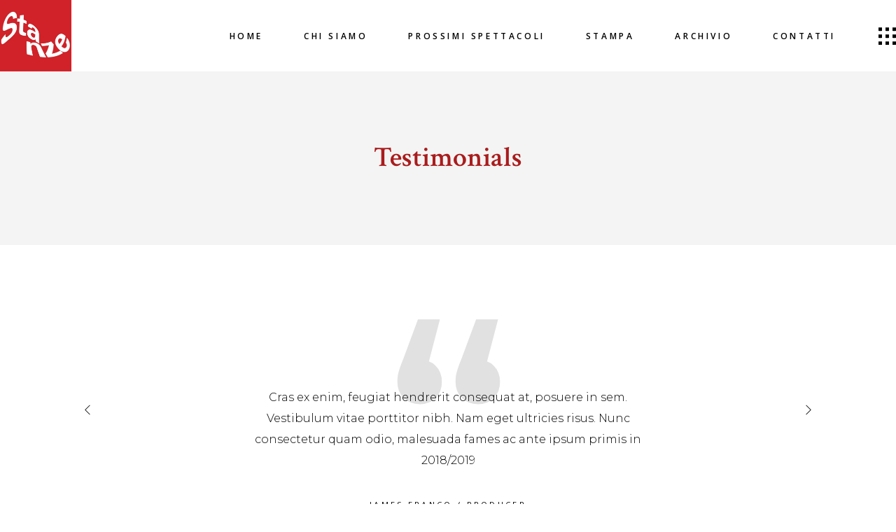

--- FILE ---
content_type: text/html; charset=UTF-8
request_url: https://lestanze.eu/elements/testimonials/
body_size: 16440
content:
<!DOCTYPE html>
<html lang="it-IT">
<head>
	
		<meta charset="UTF-8"/>
		<link rel="profile" href="https://gmpg.org/xfn/11"/>
		
				<meta name="viewport" content="width=device-width,initial-scale=1,user-scalable=yes">
		<title>Testimonials &#8211; STANZE</title>
<meta name='robots' content='max-image-preview:large' />
<link rel='dns-prefetch' href='//fonts.googleapis.com' />
<link rel="alternate" type="application/rss+xml" title="STANZE &raquo; Feed" href="https://lestanze.eu/feed/" />
<link rel="alternate" type="application/rss+xml" title="STANZE &raquo; Feed dei commenti" href="https://lestanze.eu/comments/feed/" />
<link rel="alternate" title="oEmbed (JSON)" type="application/json+oembed" href="https://lestanze.eu/wp-json/oembed/1.0/embed?url=https%3A%2F%2Flestanze.eu%2Felements%2Ftestimonials%2F" />
<link rel="alternate" title="oEmbed (XML)" type="text/xml+oembed" href="https://lestanze.eu/wp-json/oembed/1.0/embed?url=https%3A%2F%2Flestanze.eu%2Felements%2Ftestimonials%2F&#038;format=xml" />
<style id='wp-img-auto-sizes-contain-inline-css' type='text/css'>
img:is([sizes=auto i],[sizes^="auto," i]){contain-intrinsic-size:3000px 1500px}
/*# sourceURL=wp-img-auto-sizes-contain-inline-css */
</style>
<style id='wp-emoji-styles-inline-css' type='text/css'>

	img.wp-smiley, img.emoji {
		display: inline !important;
		border: none !important;
		box-shadow: none !important;
		height: 1em !important;
		width: 1em !important;
		margin: 0 0.07em !important;
		vertical-align: -0.1em !important;
		background: none !important;
		padding: 0 !important;
	}
/*# sourceURL=wp-emoji-styles-inline-css */
</style>
<style id='wp-block-library-inline-css' type='text/css'>
:root{--wp-block-synced-color:#7a00df;--wp-block-synced-color--rgb:122,0,223;--wp-bound-block-color:var(--wp-block-synced-color);--wp-editor-canvas-background:#ddd;--wp-admin-theme-color:#007cba;--wp-admin-theme-color--rgb:0,124,186;--wp-admin-theme-color-darker-10:#006ba1;--wp-admin-theme-color-darker-10--rgb:0,107,160.5;--wp-admin-theme-color-darker-20:#005a87;--wp-admin-theme-color-darker-20--rgb:0,90,135;--wp-admin-border-width-focus:2px}@media (min-resolution:192dpi){:root{--wp-admin-border-width-focus:1.5px}}.wp-element-button{cursor:pointer}:root .has-very-light-gray-background-color{background-color:#eee}:root .has-very-dark-gray-background-color{background-color:#313131}:root .has-very-light-gray-color{color:#eee}:root .has-very-dark-gray-color{color:#313131}:root .has-vivid-green-cyan-to-vivid-cyan-blue-gradient-background{background:linear-gradient(135deg,#00d084,#0693e3)}:root .has-purple-crush-gradient-background{background:linear-gradient(135deg,#34e2e4,#4721fb 50%,#ab1dfe)}:root .has-hazy-dawn-gradient-background{background:linear-gradient(135deg,#faaca8,#dad0ec)}:root .has-subdued-olive-gradient-background{background:linear-gradient(135deg,#fafae1,#67a671)}:root .has-atomic-cream-gradient-background{background:linear-gradient(135deg,#fdd79a,#004a59)}:root .has-nightshade-gradient-background{background:linear-gradient(135deg,#330968,#31cdcf)}:root .has-midnight-gradient-background{background:linear-gradient(135deg,#020381,#2874fc)}:root{--wp--preset--font-size--normal:16px;--wp--preset--font-size--huge:42px}.has-regular-font-size{font-size:1em}.has-larger-font-size{font-size:2.625em}.has-normal-font-size{font-size:var(--wp--preset--font-size--normal)}.has-huge-font-size{font-size:var(--wp--preset--font-size--huge)}.has-text-align-center{text-align:center}.has-text-align-left{text-align:left}.has-text-align-right{text-align:right}.has-fit-text{white-space:nowrap!important}#end-resizable-editor-section{display:none}.aligncenter{clear:both}.items-justified-left{justify-content:flex-start}.items-justified-center{justify-content:center}.items-justified-right{justify-content:flex-end}.items-justified-space-between{justify-content:space-between}.screen-reader-text{border:0;clip-path:inset(50%);height:1px;margin:-1px;overflow:hidden;padding:0;position:absolute;width:1px;word-wrap:normal!important}.screen-reader-text:focus{background-color:#ddd;clip-path:none;color:#444;display:block;font-size:1em;height:auto;left:5px;line-height:normal;padding:15px 23px 14px;text-decoration:none;top:5px;width:auto;z-index:100000}html :where(.has-border-color){border-style:solid}html :where([style*=border-top-color]){border-top-style:solid}html :where([style*=border-right-color]){border-right-style:solid}html :where([style*=border-bottom-color]){border-bottom-style:solid}html :where([style*=border-left-color]){border-left-style:solid}html :where([style*=border-width]){border-style:solid}html :where([style*=border-top-width]){border-top-style:solid}html :where([style*=border-right-width]){border-right-style:solid}html :where([style*=border-bottom-width]){border-bottom-style:solid}html :where([style*=border-left-width]){border-left-style:solid}html :where(img[class*=wp-image-]){height:auto;max-width:100%}:where(figure){margin:0 0 1em}html :where(.is-position-sticky){--wp-admin--admin-bar--position-offset:var(--wp-admin--admin-bar--height,0px)}@media screen and (max-width:600px){html :where(.is-position-sticky){--wp-admin--admin-bar--position-offset:0px}}

/*# sourceURL=wp-block-library-inline-css */
</style><style id='global-styles-inline-css' type='text/css'>
:root{--wp--preset--aspect-ratio--square: 1;--wp--preset--aspect-ratio--4-3: 4/3;--wp--preset--aspect-ratio--3-4: 3/4;--wp--preset--aspect-ratio--3-2: 3/2;--wp--preset--aspect-ratio--2-3: 2/3;--wp--preset--aspect-ratio--16-9: 16/9;--wp--preset--aspect-ratio--9-16: 9/16;--wp--preset--color--black: #000000;--wp--preset--color--cyan-bluish-gray: #abb8c3;--wp--preset--color--white: #ffffff;--wp--preset--color--pale-pink: #f78da7;--wp--preset--color--vivid-red: #cf2e2e;--wp--preset--color--luminous-vivid-orange: #ff6900;--wp--preset--color--luminous-vivid-amber: #fcb900;--wp--preset--color--light-green-cyan: #7bdcb5;--wp--preset--color--vivid-green-cyan: #00d084;--wp--preset--color--pale-cyan-blue: #8ed1fc;--wp--preset--color--vivid-cyan-blue: #0693e3;--wp--preset--color--vivid-purple: #9b51e0;--wp--preset--gradient--vivid-cyan-blue-to-vivid-purple: linear-gradient(135deg,rgb(6,147,227) 0%,rgb(155,81,224) 100%);--wp--preset--gradient--light-green-cyan-to-vivid-green-cyan: linear-gradient(135deg,rgb(122,220,180) 0%,rgb(0,208,130) 100%);--wp--preset--gradient--luminous-vivid-amber-to-luminous-vivid-orange: linear-gradient(135deg,rgb(252,185,0) 0%,rgb(255,105,0) 100%);--wp--preset--gradient--luminous-vivid-orange-to-vivid-red: linear-gradient(135deg,rgb(255,105,0) 0%,rgb(207,46,46) 100%);--wp--preset--gradient--very-light-gray-to-cyan-bluish-gray: linear-gradient(135deg,rgb(238,238,238) 0%,rgb(169,184,195) 100%);--wp--preset--gradient--cool-to-warm-spectrum: linear-gradient(135deg,rgb(74,234,220) 0%,rgb(151,120,209) 20%,rgb(207,42,186) 40%,rgb(238,44,130) 60%,rgb(251,105,98) 80%,rgb(254,248,76) 100%);--wp--preset--gradient--blush-light-purple: linear-gradient(135deg,rgb(255,206,236) 0%,rgb(152,150,240) 100%);--wp--preset--gradient--blush-bordeaux: linear-gradient(135deg,rgb(254,205,165) 0%,rgb(254,45,45) 50%,rgb(107,0,62) 100%);--wp--preset--gradient--luminous-dusk: linear-gradient(135deg,rgb(255,203,112) 0%,rgb(199,81,192) 50%,rgb(65,88,208) 100%);--wp--preset--gradient--pale-ocean: linear-gradient(135deg,rgb(255,245,203) 0%,rgb(182,227,212) 50%,rgb(51,167,181) 100%);--wp--preset--gradient--electric-grass: linear-gradient(135deg,rgb(202,248,128) 0%,rgb(113,206,126) 100%);--wp--preset--gradient--midnight: linear-gradient(135deg,rgb(2,3,129) 0%,rgb(40,116,252) 100%);--wp--preset--font-size--small: 13px;--wp--preset--font-size--medium: 20px;--wp--preset--font-size--large: 36px;--wp--preset--font-size--x-large: 42px;--wp--preset--spacing--20: 0.44rem;--wp--preset--spacing--30: 0.67rem;--wp--preset--spacing--40: 1rem;--wp--preset--spacing--50: 1.5rem;--wp--preset--spacing--60: 2.25rem;--wp--preset--spacing--70: 3.38rem;--wp--preset--spacing--80: 5.06rem;--wp--preset--shadow--natural: 6px 6px 9px rgba(0, 0, 0, 0.2);--wp--preset--shadow--deep: 12px 12px 50px rgba(0, 0, 0, 0.4);--wp--preset--shadow--sharp: 6px 6px 0px rgba(0, 0, 0, 0.2);--wp--preset--shadow--outlined: 6px 6px 0px -3px rgb(255, 255, 255), 6px 6px rgb(0, 0, 0);--wp--preset--shadow--crisp: 6px 6px 0px rgb(0, 0, 0);}:where(.is-layout-flex){gap: 0.5em;}:where(.is-layout-grid){gap: 0.5em;}body .is-layout-flex{display: flex;}.is-layout-flex{flex-wrap: wrap;align-items: center;}.is-layout-flex > :is(*, div){margin: 0;}body .is-layout-grid{display: grid;}.is-layout-grid > :is(*, div){margin: 0;}:where(.wp-block-columns.is-layout-flex){gap: 2em;}:where(.wp-block-columns.is-layout-grid){gap: 2em;}:where(.wp-block-post-template.is-layout-flex){gap: 1.25em;}:where(.wp-block-post-template.is-layout-grid){gap: 1.25em;}.has-black-color{color: var(--wp--preset--color--black) !important;}.has-cyan-bluish-gray-color{color: var(--wp--preset--color--cyan-bluish-gray) !important;}.has-white-color{color: var(--wp--preset--color--white) !important;}.has-pale-pink-color{color: var(--wp--preset--color--pale-pink) !important;}.has-vivid-red-color{color: var(--wp--preset--color--vivid-red) !important;}.has-luminous-vivid-orange-color{color: var(--wp--preset--color--luminous-vivid-orange) !important;}.has-luminous-vivid-amber-color{color: var(--wp--preset--color--luminous-vivid-amber) !important;}.has-light-green-cyan-color{color: var(--wp--preset--color--light-green-cyan) !important;}.has-vivid-green-cyan-color{color: var(--wp--preset--color--vivid-green-cyan) !important;}.has-pale-cyan-blue-color{color: var(--wp--preset--color--pale-cyan-blue) !important;}.has-vivid-cyan-blue-color{color: var(--wp--preset--color--vivid-cyan-blue) !important;}.has-vivid-purple-color{color: var(--wp--preset--color--vivid-purple) !important;}.has-black-background-color{background-color: var(--wp--preset--color--black) !important;}.has-cyan-bluish-gray-background-color{background-color: var(--wp--preset--color--cyan-bluish-gray) !important;}.has-white-background-color{background-color: var(--wp--preset--color--white) !important;}.has-pale-pink-background-color{background-color: var(--wp--preset--color--pale-pink) !important;}.has-vivid-red-background-color{background-color: var(--wp--preset--color--vivid-red) !important;}.has-luminous-vivid-orange-background-color{background-color: var(--wp--preset--color--luminous-vivid-orange) !important;}.has-luminous-vivid-amber-background-color{background-color: var(--wp--preset--color--luminous-vivid-amber) !important;}.has-light-green-cyan-background-color{background-color: var(--wp--preset--color--light-green-cyan) !important;}.has-vivid-green-cyan-background-color{background-color: var(--wp--preset--color--vivid-green-cyan) !important;}.has-pale-cyan-blue-background-color{background-color: var(--wp--preset--color--pale-cyan-blue) !important;}.has-vivid-cyan-blue-background-color{background-color: var(--wp--preset--color--vivid-cyan-blue) !important;}.has-vivid-purple-background-color{background-color: var(--wp--preset--color--vivid-purple) !important;}.has-black-border-color{border-color: var(--wp--preset--color--black) !important;}.has-cyan-bluish-gray-border-color{border-color: var(--wp--preset--color--cyan-bluish-gray) !important;}.has-white-border-color{border-color: var(--wp--preset--color--white) !important;}.has-pale-pink-border-color{border-color: var(--wp--preset--color--pale-pink) !important;}.has-vivid-red-border-color{border-color: var(--wp--preset--color--vivid-red) !important;}.has-luminous-vivid-orange-border-color{border-color: var(--wp--preset--color--luminous-vivid-orange) !important;}.has-luminous-vivid-amber-border-color{border-color: var(--wp--preset--color--luminous-vivid-amber) !important;}.has-light-green-cyan-border-color{border-color: var(--wp--preset--color--light-green-cyan) !important;}.has-vivid-green-cyan-border-color{border-color: var(--wp--preset--color--vivid-green-cyan) !important;}.has-pale-cyan-blue-border-color{border-color: var(--wp--preset--color--pale-cyan-blue) !important;}.has-vivid-cyan-blue-border-color{border-color: var(--wp--preset--color--vivid-cyan-blue) !important;}.has-vivid-purple-border-color{border-color: var(--wp--preset--color--vivid-purple) !important;}.has-vivid-cyan-blue-to-vivid-purple-gradient-background{background: var(--wp--preset--gradient--vivid-cyan-blue-to-vivid-purple) !important;}.has-light-green-cyan-to-vivid-green-cyan-gradient-background{background: var(--wp--preset--gradient--light-green-cyan-to-vivid-green-cyan) !important;}.has-luminous-vivid-amber-to-luminous-vivid-orange-gradient-background{background: var(--wp--preset--gradient--luminous-vivid-amber-to-luminous-vivid-orange) !important;}.has-luminous-vivid-orange-to-vivid-red-gradient-background{background: var(--wp--preset--gradient--luminous-vivid-orange-to-vivid-red) !important;}.has-very-light-gray-to-cyan-bluish-gray-gradient-background{background: var(--wp--preset--gradient--very-light-gray-to-cyan-bluish-gray) !important;}.has-cool-to-warm-spectrum-gradient-background{background: var(--wp--preset--gradient--cool-to-warm-spectrum) !important;}.has-blush-light-purple-gradient-background{background: var(--wp--preset--gradient--blush-light-purple) !important;}.has-blush-bordeaux-gradient-background{background: var(--wp--preset--gradient--blush-bordeaux) !important;}.has-luminous-dusk-gradient-background{background: var(--wp--preset--gradient--luminous-dusk) !important;}.has-pale-ocean-gradient-background{background: var(--wp--preset--gradient--pale-ocean) !important;}.has-electric-grass-gradient-background{background: var(--wp--preset--gradient--electric-grass) !important;}.has-midnight-gradient-background{background: var(--wp--preset--gradient--midnight) !important;}.has-small-font-size{font-size: var(--wp--preset--font-size--small) !important;}.has-medium-font-size{font-size: var(--wp--preset--font-size--medium) !important;}.has-large-font-size{font-size: var(--wp--preset--font-size--large) !important;}.has-x-large-font-size{font-size: var(--wp--preset--font-size--x-large) !important;}
/*# sourceURL=global-styles-inline-css */
</style>

<style id='classic-theme-styles-inline-css' type='text/css'>
/*! This file is auto-generated */
.wp-block-button__link{color:#fff;background-color:#32373c;border-radius:9999px;box-shadow:none;text-decoration:none;padding:calc(.667em + 2px) calc(1.333em + 2px);font-size:1.125em}.wp-block-file__button{background:#32373c;color:#fff;text-decoration:none}
/*# sourceURL=/wp-includes/css/classic-themes.min.css */
</style>
<link rel='stylesheet' id='bard-shows-style-css' href='https://lestanze.eu/sito/wp-content/plugins/bard-shows/assets/css/shows.min.css?ver=6.9' type='text/css' media='all' />
<link rel='stylesheet' id='bard-shows-responsive-style-css' href='https://lestanze.eu/sito/wp-content/plugins/bard-shows/assets/css/shows-responsive.min.css?ver=6.9' type='text/css' media='all' />
<link rel='stylesheet' id='contact-form-7-css' href='https://lestanze.eu/sito/wp-content/plugins/contact-form-7/includes/css/styles.css?ver=5.4' type='text/css' media='all' />
<link rel='stylesheet' id='rs-plugin-settings-css' href='https://lestanze.eu/sito/wp-content/plugins/revslider/public/assets/css/rs6.css?ver=6.2.23' type='text/css' media='all' />
<style id='rs-plugin-settings-inline-css' type='text/css'>
#rs-demo-id {}
/*# sourceURL=rs-plugin-settings-inline-css */
</style>
<link rel='stylesheet' id='tag-groups-css-frontend-structure-css' href='https://lestanze.eu/sito/wp-content/plugins/tag-groups/assets/css/jquery-ui.structure.min.css?ver=1.39.10' type='text/css' media='all' />
<link rel='stylesheet' id='tag-groups-css-frontend-theme-css' href='https://lestanze.eu/sito/wp-content/plugins/tag-groups/assets/css/delta/jquery-ui.theme.min.css?ver=1.39.10' type='text/css' media='all' />
<link rel='stylesheet' id='tag-groups-css-frontend-css' href='https://lestanze.eu/sito/wp-content/plugins/tag-groups/assets/css/frontend.min.css?ver=1.39.10' type='text/css' media='all' />
<link rel='stylesheet' id='bard-mikado-default-style-css' href='https://lestanze.eu/sito/wp-content/themes/bardwp/style.css?ver=6.9' type='text/css' media='all' />
<link rel='stylesheet' id='bard-mikado-child-style-css' href='https://lestanze.eu/sito/wp-content/themes/bardwp-child/style.css?ver=6.9' type='text/css' media='all' />
<link rel='stylesheet' id='bard-mikado-modules-css' href='https://lestanze.eu/sito/wp-content/themes/bardwp/assets/css/modules.min.css?ver=6.9' type='text/css' media='all' />
<style id='bard-mikado-modules-inline-css' type='text/css'>
.page-id-2524.mkdf-boxed .mkdf-wrapper { background-attachment: fixed;}.page-id-2524 .mkdf-content .mkdf-content-inner > .mkdf-container > .mkdf-container-inner, .page-id-2524 .mkdf-content .mkdf-content-inner > .mkdf-full-width > .mkdf-full-width-inner { padding: 0px;}@media only screen and (max-width: 1024px) {.page-id-2524 .mkdf-content .mkdf-content-inner > .mkdf-container > .mkdf-container-inner, .page-id-2524 .mkdf-content .mkdf-content-inner > .mkdf-full-width > .mkdf-full-width-inner { padding: 0px;}}.page-id-2524 .mkdf-content .mkdf-content-inner > .mkdf-container > .mkdf-container-inner, .page-id-2524 .mkdf-content .mkdf-content-inner > .mkdf-full-width > .mkdf-full-width-inner { padding: 0px;}@media only screen and (max-width: 1024px) {.page-id-2524 .mkdf-content .mkdf-content-inner > .mkdf-container > .mkdf-container-inner, .page-id-2524 .mkdf-content .mkdf-content-inner > .mkdf-full-width > .mkdf-full-width-inner { padding: 0px;}}
/*# sourceURL=bard-mikado-modules-inline-css */
</style>
<link rel='stylesheet' id='bard-mikadofont_awesome-css' href='https://lestanze.eu/sito/wp-content/themes/bardwp/assets/css/font-awesome/css/font-awesome.min.css?ver=6.9' type='text/css' media='all' />
<link rel='stylesheet' id='bard-mikadofont_elegant-css' href='https://lestanze.eu/sito/wp-content/themes/bardwp/assets/css/elegant-icons/style.min.css?ver=6.9' type='text/css' media='all' />
<link rel='stylesheet' id='bard-mikadoion_icons-css' href='https://lestanze.eu/sito/wp-content/themes/bardwp/assets/css/ion-icons/css/ionicons.min.css?ver=6.9' type='text/css' media='all' />
<link rel='stylesheet' id='bard-mikadolinea_icons-css' href='https://lestanze.eu/sito/wp-content/themes/bardwp/assets/css/linea-icons/style.css?ver=6.9' type='text/css' media='all' />
<link rel='stylesheet' id='bard-mikadolinear_icons-css' href='https://lestanze.eu/sito/wp-content/themes/bardwp/assets/css/linear-icons/style.css?ver=6.9' type='text/css' media='all' />
<link rel='stylesheet' id='bard-mikadosimple_line_icons-css' href='https://lestanze.eu/sito/wp-content/themes/bardwp/assets/css/simple-line-icons/simple-line-icons.css?ver=6.9' type='text/css' media='all' />
<link rel='stylesheet' id='bard-mikadodripicons-css' href='https://lestanze.eu/sito/wp-content/themes/bardwp/assets/css/dripicons/dripicons.css?ver=6.9' type='text/css' media='all' />
<link rel='stylesheet' id='mediaelement-css' href='https://lestanze.eu/sito/wp-includes/js/mediaelement/mediaelementplayer-legacy.min.css?ver=4.2.17' type='text/css' media='all' />
<link rel='stylesheet' id='wp-mediaelement-css' href='https://lestanze.eu/sito/wp-includes/js/mediaelement/wp-mediaelement.min.css?ver=6.9' type='text/css' media='all' />
<link rel='stylesheet' id='bard-mikado-style-dynamic-css' href='https://lestanze.eu/sito/wp-content/themes/bardwp/assets/css/style_dynamic.css?ver=1652217587' type='text/css' media='all' />
<link rel='stylesheet' id='bard-mikado-modules-responsive-css' href='https://lestanze.eu/sito/wp-content/themes/bardwp/assets/css/modules-responsive.min.css?ver=6.9' type='text/css' media='all' />
<link rel='stylesheet' id='bard-mikado-style-dynamic-responsive-css' href='https://lestanze.eu/sito/wp-content/themes/bardwp/assets/css/style_dynamic_responsive.css?ver=1652217587' type='text/css' media='all' />
<link rel='stylesheet' id='bard-mikado-google-fonts-css' href='https://fonts.googleapis.com/css?family=Crimson+Text%3A300%2C400%2C500%2C600%2C700%7CMontserrat%3A300%2C400%2C500%2C600%2C700%7COpen+Sans%3A300%2C400%2C500%2C600%2C700&#038;subset=latin-ext&#038;ver=1.0.0' type='text/css' media='all' />
<link rel='stylesheet' id='js_composer_front-css' href='https://lestanze.eu/sito/wp-content/plugins/js_composer/assets/css/js_composer.min.css?ver=6.4.1' type='text/css' media='all' />
<script type="text/javascript" src="https://lestanze.eu/sito/wp-includes/js/jquery/jquery.min.js?ver=3.7.1" id="jquery-core-js"></script>
<script type="text/javascript" src="https://lestanze.eu/sito/wp-includes/js/jquery/jquery-migrate.min.js?ver=3.4.1" id="jquery-migrate-js"></script>
<script type="text/javascript" src="https://lestanze.eu/sito/wp-content/plugins/revslider/public/assets/js/rbtools.min.js?ver=6.2.23" id="tp-tools-js"></script>
<script type="text/javascript" src="https://lestanze.eu/sito/wp-content/plugins/revslider/public/assets/js/rs6.min.js?ver=6.2.23" id="revmin-js"></script>
<script type="text/javascript" src="https://lestanze.eu/sito/wp-content/plugins/tag-groups/assets/js/frontend.min.js?ver=1.39.10" id="tag-groups-js-frontend-js"></script>
<link rel="https://api.w.org/" href="https://lestanze.eu/wp-json/" /><link rel="alternate" title="JSON" type="application/json" href="https://lestanze.eu/wp-json/wp/v2/pages/2524" /><link rel="EditURI" type="application/rsd+xml" title="RSD" href="https://lestanze.eu/sito/xmlrpc.php?rsd" />
<meta name="generator" content="WordPress 6.9" />
<link rel="canonical" href="https://lestanze.eu/elements/testimonials/" />
<link rel='shortlink' href='https://lestanze.eu/?p=2524' />
<meta name="generator" content="Powered by WPBakery Page Builder - drag and drop page builder for WordPress."/>
<meta name="generator" content="Powered by Slider Revolution 6.2.23 - responsive, Mobile-Friendly Slider Plugin for WordPress with comfortable drag and drop interface." />
<link rel="icon" href="https://lestanze.eu/sito/wp-content/uploads/2018/04/cropped-logo-1-32x32.jpg" sizes="32x32" />
<link rel="icon" href="https://lestanze.eu/sito/wp-content/uploads/2018/04/cropped-logo-1-192x192.jpg" sizes="192x192" />
<link rel="apple-touch-icon" href="https://lestanze.eu/sito/wp-content/uploads/2018/04/cropped-logo-1-180x180.jpg" />
<meta name="msapplication-TileImage" content="https://lestanze.eu/sito/wp-content/uploads/2018/04/cropped-logo-1-270x270.jpg" />
<script type="text/javascript">function setREVStartSize(e){
			//window.requestAnimationFrame(function() {				 
				window.RSIW = window.RSIW===undefined ? window.innerWidth : window.RSIW;	
				window.RSIH = window.RSIH===undefined ? window.innerHeight : window.RSIH;	
				try {								
					var pw = document.getElementById(e.c).parentNode.offsetWidth,
						newh;
					pw = pw===0 || isNaN(pw) ? window.RSIW : pw;
					e.tabw = e.tabw===undefined ? 0 : parseInt(e.tabw);
					e.thumbw = e.thumbw===undefined ? 0 : parseInt(e.thumbw);
					e.tabh = e.tabh===undefined ? 0 : parseInt(e.tabh);
					e.thumbh = e.thumbh===undefined ? 0 : parseInt(e.thumbh);
					e.tabhide = e.tabhide===undefined ? 0 : parseInt(e.tabhide);
					e.thumbhide = e.thumbhide===undefined ? 0 : parseInt(e.thumbhide);
					e.mh = e.mh===undefined || e.mh=="" || e.mh==="auto" ? 0 : parseInt(e.mh,0);		
					if(e.layout==="fullscreen" || e.l==="fullscreen") 						
						newh = Math.max(e.mh,window.RSIH);					
					else{					
						e.gw = Array.isArray(e.gw) ? e.gw : [e.gw];
						for (var i in e.rl) if (e.gw[i]===undefined || e.gw[i]===0) e.gw[i] = e.gw[i-1];					
						e.gh = e.el===undefined || e.el==="" || (Array.isArray(e.el) && e.el.length==0)? e.gh : e.el;
						e.gh = Array.isArray(e.gh) ? e.gh : [e.gh];
						for (var i in e.rl) if (e.gh[i]===undefined || e.gh[i]===0) e.gh[i] = e.gh[i-1];
											
						var nl = new Array(e.rl.length),
							ix = 0,						
							sl;					
						e.tabw = e.tabhide>=pw ? 0 : e.tabw;
						e.thumbw = e.thumbhide>=pw ? 0 : e.thumbw;
						e.tabh = e.tabhide>=pw ? 0 : e.tabh;
						e.thumbh = e.thumbhide>=pw ? 0 : e.thumbh;					
						for (var i in e.rl) nl[i] = e.rl[i]<window.RSIW ? 0 : e.rl[i];
						sl = nl[0];									
						for (var i in nl) if (sl>nl[i] && nl[i]>0) { sl = nl[i]; ix=i;}															
						var m = pw>(e.gw[ix]+e.tabw+e.thumbw) ? 1 : (pw-(e.tabw+e.thumbw)) / (e.gw[ix]);					
						newh =  (e.gh[ix] * m) + (e.tabh + e.thumbh);
					}				
					if(window.rs_init_css===undefined) window.rs_init_css = document.head.appendChild(document.createElement("style"));					
					document.getElementById(e.c).height = newh+"px";
					window.rs_init_css.innerHTML += "#"+e.c+"_wrapper { height: "+newh+"px }";				
				} catch(e){
					console.log("Failure at Presize of Slider:" + e)
				}					   
			//});
		  };</script>
		<style type="text/css" id="wp-custom-css">
			.vc_col-has-fill > .vc_column-inner, .vc_row-has-fill + .vc_row-full-width + .vc_row > .vc_column_container > .vc_column-inner, .vc_row-has-fill + .vc_row > .vc_column_container > .vc_column-inner, .vc_row-has-fill > .vc_column_container > .vc_column-inner {
  margin-left: 15px !important;
}




p {
  margin: -8px 0;
}


.mkdf-page-header .mkdf-vertical-align-containers {
  padding: 0 0px;
}




.mkdf-main-menu > ul > li.mkdf-active-item > a, .mkdf-main-menu > ul > li:hover > a {
    color: #aa1c1d;
}

.mkdf-light-header .mkdf-page-header > div:not(.mkdf-sticky-header):not(.fixed) .mkdf-main-menu > ul > li.mkdf-active-item > a, .mkdf-light-header .mkdf-page-header > div:not(.mkdf-sticky-header):not(.fixed) .mkdf-main-menu > ul > li > a:hover {
    color: #aa1c1d;
}

.mkdf-drop-down .narrow .second .inner ul {

    background-color: #aa1c1d;
}



.mkdf-title-holder {
    background-color: #f4f4f4!important;
 
}

.mkdf-title-holder.mkdf-standard-type .mkdf-page-title {
    text-align: center;
}

.mkdf-page-footer .mkdf-footer-top-holder .mkdf-footer-top-inner.mkdf-grid {
    padding: 54px 0 2px;
}

.vc_btn3-container.vc_btn3-inline {

    width: 100%;

}

.wp-block-file .wp-block-file__button {
    background: #aa1c1d;
    border-radius: 2em;
    color: #fff;
    font-size: 1.1em;
    padding: 1.5em 1em;

	}
	.mkdf-mobile-header .mkdf-mobile-logo-wrapper img {
    height: 53%!important;
}


.vc_btn3.vc_btn3-size-lg {
    padding-top: 60px;
	padding-left: 1px;
    padding-right: 1px;
 /*   width: 90%; */
	width:140px;
    height: 140px;

	  font-weight: bold;
	
	}

.wp-block-media-text .wp-block-media-text__content {

    padding: 0 3%;
}


.wp-block-image {
    margin: 0px;
}




.spaziolinea{
height: 162px !important;
}


.bottoniarchivio{
}


.vc_custom_1620900499659 {
    margin-top: -35px !important;
    margin-right: 0px !important;
    margin-bottom: 0px !important;
    margin-left: 40px !important;
    border-right-width: 0px !important;
    border-bottom-width: 0px !important;
    border-left-width: 0px !important;
}







@media only screen and (min-width:150px) and (max-width:800px) {
	

	
	
	.vc_btn3.vc_btn3-size-lg {
    padding-top: 25px;
    font-size: 25px;
    margin-left: 10px;
    margin: 3px;
    width: 80%;
    height: 86px;
}
	
	
	
	.vc_col-sm-9 {
    width: 90%;
}

.vc_col-sm-3 {
    width: 90%;
}
	
	.mkdf-row-grid-section {
    width: 336px;
}
	
	h3 {
    font-size: 32px;
    line-height: 38px;
}
	
	
	
	footer .widget {
    text-align: center;
}
	
	
.spaziolinea{
height: 114px !important;
}

	
	
	}




@media only screen and (min-width:801px) and (max-width:1024px) {

	
.vc_col-sm-9 {
    width: 50%;
}

.vc_col-sm-3 {
    width: 50%;
}
	
	
	
	
.vc_btn3.vc_btn3-size-lg {
    padding-top: 40px;
	padding-left: 1px;
    padding-right: 1px;
 /*   width: 90%; */
	width:100px;
    height: 100px;

	  font-weight: bold;
	
	}	
	
	
	.spaziolinea{
height: 120px !important;
}

	
		}



@media only screen and (min-width: 681px) and (max-width: 1024px){
h2 { font-size: 40px; line-height: 45px;}}






@media only screen and (min-width:393px) and (max-width:767px) {

	
	

	
	
	
	
		}
	


@media only screen and (min-width:1025px) and (max-width:2000px) {

		
.vc_col-sm-9 {
    width: 50%;
}

.vc_col-sm-3 {
    width: 50%;
}
	
		}
	
	.wp-block-image:not(.is-style-rounded) img {

    margin-top: 20px;
}



div.wpforms-container-full .wpforms-form input.wpforms-field-medium, div.wpforms-container-full .wpforms-form select.wpforms-field-medium, div.wpforms-container-full .wpforms-form .wpforms-field-row.wpforms-field-medium {
    max-width: 100%;
}

.wpforms-confirmation-container-full, div[submit-success] > .wpforms-confirmation-container-full:not(.wpforms-redirection-message) {
    background: #ececec;
    border: 1px solid #fff;
}


		</style>
		<style type="text/css" data-type="vc_shortcodes-custom-css">.vc_custom_1525100691786{padding-top: 100px !important;padding-bottom: 92px !important;}.vc_custom_1525100697260{padding-top: 100px !important;padding-bottom: 92px !important;}</style><noscript><style> .wpb_animate_when_almost_visible { opacity: 1; }</style></noscript></head>
<body data-rsssl=1 class="wp-singular page-template page-template-full-width page-template-full-width-php page page-id-2524 page-child parent-pageid-857 wp-theme-bardwp wp-child-theme-bardwp-child bard-core-1.2.1 bard-shows-1.1.1 bardwp child-child-ver-1.0.1 bardwp-ver-1.4 mkdf-smooth-page-transitions mkdf-smooth-page-transitions-fadeout mkdf-grid-1300 mkdf-empty-google-api mkdf-wide-dropdown-menu-content-in-grid mkdf-sticky-header-on-scroll-down-up mkdf-dropdown-animate-height mkdf-header-standard mkdf-menu-area-shadow-disable mkdf-menu-area-in-grid-shadow-disable mkdf-menu-area-border-disable mkdf-menu-area-in-grid-border-disable mkdf-side-menu-slide-from-right mkdf-default-mobile-header mkdf-sticky-up-mobile-header wpb-js-composer js-comp-ver-6.4.1 vc_responsive" itemscope itemtype="http://schema.org/WebPage">
	<section class="mkdf-side-menu">
	<a class="mkdf-close-side-menu mkdf-close-side-menu-svg-path" href="#">
		<svg class="mkdf-svg-close" xmlns="http://www.w3.org/2000/svg" xmlns:xlink="http://www.w3.org/1999/xlink" x="0px" y="0px"
width="16px" height="15.219px" viewBox="0 0 16 15.219" enable-background="new 0 0 16 15.219" xml:space="preserve">
<path d="M15.363,12.711L2.902,0.25C2.798,0.146,2.668,0.094,2.512,0.094c-0.104,0-0.234,0.053-0.391,0.156
L0.676,1.734c-0.26,0.261-0.26,0.521,0,0.781l12.461,12.422c0.104,0.104,0.234,0.156,0.391,0.156c0.13,0,0.247-0.052,0.352-0.156
l1.484-1.445c0.104-0.104,0.156-0.234,0.156-0.391S15.467,12.815,15.363,12.711z"/>
<path d="M13.098,0.23L0.637,12.691c-0.104,0.104-0.156,0.234-0.156,0.391c0,0.104,0.053,0.234,0.156,0.391
l1.484,1.445c0.261,0.26,0.521,0.26,0.781,0L15.324,2.457c0.105-0.104,0.156-0.234,0.156-0.391c0-0.13-0.051-0.247-0.156-0.352
L13.879,0.23c-0.104-0.104-0.234-0.156-0.391-0.156S13.203,0.127,13.098,0.23z"/>
</svg>	</a>
	<div id="media_image-4" class="widget mkdf-sidearea widget_media_image"><a href="#" target="_blank"><img width="815" height="814" src="https://lestanze.eu/sito/wp-content/uploads/2018/04/logo-1.jpg" class="image wp-image-8775  attachment-full size-full" alt="Logo Stanze" style="max-width: 100%; height: auto;" decoding="async" fetchpriority="high" srcset="https://lestanze.eu/sito/wp-content/uploads/2018/04/logo-1.jpg 815w, https://lestanze.eu/sito/wp-content/uploads/2018/04/logo-1-300x300.jpg 300w, https://lestanze.eu/sito/wp-content/uploads/2018/04/logo-1-150x150.jpg 150w, https://lestanze.eu/sito/wp-content/uploads/2018/04/logo-1-768x767.jpg 768w, https://lestanze.eu/sito/wp-content/uploads/2018/04/logo-1-550x550.jpg 550w" sizes="(max-width: 815px) 100vw, 815px" /></a></div><div class="widget mkdf-separator-widget"><div class="mkdf-separator-holder clearfix  mkdf-separator-center mkdf-separator-normal">
	<div class="mkdf-separator" style="border-style: solid;margin-top: -3px"></div>
</div>
</div><div id="custom_html-4" class="widget_text widget mkdf-sidearea widget_custom_html"><div class="textwidget custom-html-widget"><h6 style="margin-top: -15px;"><a href="mailto:info@lestanze.eu">info@lestanze.eu </a></h6>


</div></div><div class="widget mkdf-separator-widget"><div class="mkdf-separator-holder clearfix  mkdf-separator-center mkdf-separator-normal">
	<div class="mkdf-separator" style="border-style: solid;margin-top: -7px"></div>
</div>
</div><div id="custom_html-5" class="widget_text widget mkdf-sidearea widget_custom_html"><div class="textwidget custom-html-widget"></div></div><div class="widget mkdf-separator-widget"><div class="mkdf-separator-holder clearfix  mkdf-separator-center mkdf-separator-normal">
	<div class="mkdf-separator" style="border-style: solid;margin-top: -4px"></div>
</div>
</div><div class="widget mkdf-separator-widget"><div class="mkdf-separator-holder clearfix  mkdf-separator-center mkdf-separator-normal">
	<div class="mkdf-separator" style="border-style: solid;margin-top: 24px"></div>
</div>
</div><div class="widget mkdf-social-icons-group-widget mkdf-light-skin text-align-left">									<a class="mkdf-social-icon-widget-holder mkdf-icon-has-hover" data-hover-color="#ffffff" data-border-hover-color="#ffffff"  style="color: #ffffff;;font-size: 15px;margin: 0px 25px 0px 3px;"					   href="https://www.facebook.com/stanze.eu" target="_blank">
						<span class="mkdf-social-icon-widget social_facebook"></span>					</a>
													<a class="mkdf-social-icon-widget-holder mkdf-icon-has-hover" data-hover-color="#ffffff" data-border-hover-color="#ffffff"  style="color: #ffffff;;font-size: 15px;margin: 0px 25px 0px 3px;"					   href="https://www.instagram.com/stanze_teatro/" target="_blank">
						<span class="mkdf-social-icon-widget social_instagram"></span>					</a>
																				</div></section>
    <div class="mkdf-wrapper">
        <div class="mkdf-wrapper-inner">
            
<header class="mkdf-page-header">
		
				
	<div class="mkdf-menu-area mkdf-menu-right">
				
						
			<div class="mkdf-vertical-align-containers">
				<div class="mkdf-position-left"><!--
				 --><div class="mkdf-position-left-inner">
						

<div class="mkdf-logo-wrapper">
    <a itemprop="url" href="https://lestanze.eu/" style="height: 407px;">
        <img itemprop="image" class="mkdf-normal-logo" src="https://lestanze.eu/sito/wp-content/uploads/2018/04/logo-1.jpg" width="815" height="814"  alt="logo"/>
        <img itemprop="image" class="mkdf-dark-logo" src="https://lestanze.eu/sito/wp-content/uploads/2018/04/logo-1.jpg" width="815" height="814"  alt="dark logo"/>        <img itemprop="image" class="mkdf-light-logo" src="https://lestanze.eu/sito/wp-content/uploads/2018/04/logo-1.jpg" width="815" height="814"  alt="light logo"/>    </a>
</div>

											</div>
				</div>
								<div class="mkdf-position-right"><!--
				 --><div class="mkdf-position-right-inner">
													
<nav class="mkdf-main-menu mkdf-drop-down mkdf-default-nav">
    <ul id="menu-main-menu-navigation" class="clearfix"><li id="nav-menu-item-5230" class="menu-item menu-item-type-post_type menu-item-object-page menu-item-home  narrow"><a href="https://lestanze.eu/" class=""><span class="item_outer"><span class="item_text">HOME</span></span></a></li>
<li id="nav-menu-item-5233" class="menu-item menu-item-type-post_type menu-item-object-page  narrow"><a href="https://lestanze.eu/about-us/" class=""><span class="item_outer"><span class="item_text">CHI SIAMO</span></span></a></li>
<li id="nav-menu-item-8453" class="menu-item menu-item-type-post_type menu-item-object-page  narrow"><a href="https://lestanze.eu/prossimi-spettacoli-2/" class=""><span class="item_outer"><span class="item_text">PROSSIMI SPETTACOLI</span></span></a></li>
<li id="nav-menu-item-6806" class="menu-item menu-item-type-post_type menu-item-object-page  narrow"><a href="https://lestanze.eu/stampa/" class=""><span class="item_outer"><span class="item_text">STAMPA</span></span></a></li>
<li id="nav-menu-item-5869" class="menu-item menu-item-type-post_type menu-item-object-page  narrow"><a href="https://lestanze.eu/archivio-2/" class=""><span class="item_outer"><span class="item_text">ARCHIVIO</span></span></a></li>
<li id="nav-menu-item-5693" class="menu-item menu-item-type-post_type menu-item-object-page  narrow"><a href="https://lestanze.eu/contatti/" class=""><span class="item_outer"><span class="item_text">CONTATTI</span></span></a></li>
</ul></nav>

															
			<a class="mkdf-side-menu-button-opener mkdf-icon-has-hover mkdf-side-menu-button-opener-svg-path" 					href="javascript:void(0)" style="color: #000000;">
								<span class="mkdf-side-menu-icon">
					<svg class="mkdf-svg-opener" xmlns="http://www.w3.org/2000/svg" xmlns:xlink="http://www.w3.org/1999/xlink" x="0px" y="0px"
width="25px" height="25px" viewBox="0 0 25 25" enable-background="new 0 0 25 25" xml:space="preserve">
<path d="M5,4.62c0,0.365-0.183,0.547-0.547,0.547H0.547C0.182,5.167,0,4.985,0,4.62V0.713C0,0.35,0.182,0.167,0.547,0.167h3.906
C4.817,0.167,5,0.35,5,0.713V4.62z"/>
<path d="M5,14.619c0,0.365-0.183,0.547-0.547,0.547H0.547C0.182,15.166,0,14.984,0,14.619v-3.906c0-0.364,0.182-0.547,0.547-0.547
h3.906C4.817,10.167,5,10.35,5,10.713V14.619z"/>
<path d="M5,24.619c0,0.365-0.183,0.547-0.547,0.547H0.547C0.182,25.166,0,24.984,0,24.619v-3.906c0-0.363,0.182-0.547,0.547-0.547
h3.906C4.817,20.166,5,20.35,5,20.713V24.619z"/>
<path d="M15,4.62c0,0.365-0.184,0.547-0.547,0.547h-3.906C10.182,5.167,10,4.985,10,4.62V0.713c0-0.364,0.182-0.547,0.547-0.547
h3.906C14.816,0.167,15,0.35,15,0.713V4.62z"/>
<path d="M15,14.619c0,0.365-0.184,0.547-0.547,0.547h-3.906c-0.365,0-0.547-0.182-0.547-0.547v-3.906
c0-0.364,0.182-0.547,0.547-0.547h3.906c0.363,0,0.547,0.183,0.547,0.547V14.619z"/>
<path d="M15,24.619c0,0.365-0.184,0.547-0.547,0.547h-3.906c-0.365,0-0.547-0.182-0.547-0.547v-3.906
c0-0.363,0.182-0.547,0.547-0.547h3.906c0.363,0,0.547,0.184,0.547,0.547V24.619z"/>
<path d="M25,4.62c0,0.365-0.184,0.547-0.547,0.547h-3.906C20.182,5.167,20,4.985,20,4.62V0.713c0-0.364,0.182-0.547,0.547-0.547
h3.906C24.816,0.167,25,0.35,25,0.713V4.62z"/>
<path d="M25,14.619c0,0.365-0.184,0.547-0.547,0.547h-3.906c-0.365,0-0.547-0.182-0.547-0.547v-3.906
c0-0.364,0.182-0.547,0.547-0.547h3.906c0.363,0,0.547,0.183,0.547,0.547V14.619z"/>
<path d="M25,24.619c0,0.365-0.184,0.547-0.547,0.547h-3.906c-0.365,0-0.547-0.182-0.547-0.547v-3.906
c0-0.363,0.182-0.547,0.547-0.547h3.906c0.363,0,0.547,0.184,0.547,0.547V24.619z"/>
</svg>
	            </span>
			</a>
							</div>
				</div>
			</div>
			
			</div>
			
		
	
<div class="mkdf-sticky-header ">
        <div class="mkdf-sticky-holder mkdf-menu-right">
                    <div class="mkdf-vertical-align-containers">
                <div class="mkdf-position-left"><!--
                 --><div class="mkdf-position-left-inner">
                        

<div class="mkdf-logo-wrapper">
    <a itemprop="url" href="https://lestanze.eu/" style="height: 407px;">
        <img itemprop="image" class="mkdf-normal-logo" src="https://lestanze.eu/sito/wp-content/uploads/2018/04/logo-1.jpg" width="815" height="814"  alt="logo"/>
        <img itemprop="image" class="mkdf-dark-logo" src="https://lestanze.eu/sito/wp-content/uploads/2018/04/logo-1.jpg" width="815" height="814"  alt="dark logo"/>        <img itemprop="image" class="mkdf-light-logo" src="https://lestanze.eu/sito/wp-content/uploads/2018/04/logo-1.jpg" width="815" height="814"  alt="light logo"/>    </a>
</div>

                                            </div>
                </div>
                                <div class="mkdf-position-right"><!--
                 --><div class="mkdf-position-right-inner">
                                                    
<nav class="mkdf-main-menu mkdf-drop-down mkdf-sticky-nav">
    <ul id="menu-main-menu-navigation-1" class="clearfix"><li id="sticky-nav-menu-item-5230" class="menu-item menu-item-type-post_type menu-item-object-page menu-item-home  narrow"><a href="https://lestanze.eu/" class=""><span class="item_outer"><span class="item_text">HOME</span><span class="plus"></span></span></a></li>
<li id="sticky-nav-menu-item-5233" class="menu-item menu-item-type-post_type menu-item-object-page  narrow"><a href="https://lestanze.eu/about-us/" class=""><span class="item_outer"><span class="item_text">CHI SIAMO</span><span class="plus"></span></span></a></li>
<li id="sticky-nav-menu-item-8453" class="menu-item menu-item-type-post_type menu-item-object-page  narrow"><a href="https://lestanze.eu/prossimi-spettacoli-2/" class=""><span class="item_outer"><span class="item_text">PROSSIMI SPETTACOLI</span><span class="plus"></span></span></a></li>
<li id="sticky-nav-menu-item-6806" class="menu-item menu-item-type-post_type menu-item-object-page  narrow"><a href="https://lestanze.eu/stampa/" class=""><span class="item_outer"><span class="item_text">STAMPA</span><span class="plus"></span></span></a></li>
<li id="sticky-nav-menu-item-5869" class="menu-item menu-item-type-post_type menu-item-object-page  narrow"><a href="https://lestanze.eu/archivio-2/" class=""><span class="item_outer"><span class="item_text">ARCHIVIO</span><span class="plus"></span></span></a></li>
<li id="sticky-nav-menu-item-5693" class="menu-item menu-item-type-post_type menu-item-object-page  narrow"><a href="https://lestanze.eu/contatti/" class=""><span class="item_outer"><span class="item_text">CONTATTI</span><span class="plus"></span></span></a></li>
</ul></nav>

                                                			
			<a class="mkdf-side-menu-button-opener mkdf-icon-has-hover mkdf-side-menu-button-opener-svg-path" 					href="javascript:void(0)" style="color: #000000;">
								<span class="mkdf-side-menu-icon">
					<svg class="mkdf-svg-opener" xmlns="http://www.w3.org/2000/svg" xmlns:xlink="http://www.w3.org/1999/xlink" x="0px" y="0px"
width="25px" height="25px" viewBox="0 0 25 25" enable-background="new 0 0 25 25" xml:space="preserve">
<path d="M5,4.62c0,0.365-0.183,0.547-0.547,0.547H0.547C0.182,5.167,0,4.985,0,4.62V0.713C0,0.35,0.182,0.167,0.547,0.167h3.906
C4.817,0.167,5,0.35,5,0.713V4.62z"/>
<path d="M5,14.619c0,0.365-0.183,0.547-0.547,0.547H0.547C0.182,15.166,0,14.984,0,14.619v-3.906c0-0.364,0.182-0.547,0.547-0.547
h3.906C4.817,10.167,5,10.35,5,10.713V14.619z"/>
<path d="M5,24.619c0,0.365-0.183,0.547-0.547,0.547H0.547C0.182,25.166,0,24.984,0,24.619v-3.906c0-0.363,0.182-0.547,0.547-0.547
h3.906C4.817,20.166,5,20.35,5,20.713V24.619z"/>
<path d="M15,4.62c0,0.365-0.184,0.547-0.547,0.547h-3.906C10.182,5.167,10,4.985,10,4.62V0.713c0-0.364,0.182-0.547,0.547-0.547
h3.906C14.816,0.167,15,0.35,15,0.713V4.62z"/>
<path d="M15,14.619c0,0.365-0.184,0.547-0.547,0.547h-3.906c-0.365,0-0.547-0.182-0.547-0.547v-3.906
c0-0.364,0.182-0.547,0.547-0.547h3.906c0.363,0,0.547,0.183,0.547,0.547V14.619z"/>
<path d="M15,24.619c0,0.365-0.184,0.547-0.547,0.547h-3.906c-0.365,0-0.547-0.182-0.547-0.547v-3.906
c0-0.363,0.182-0.547,0.547-0.547h3.906c0.363,0,0.547,0.184,0.547,0.547V24.619z"/>
<path d="M25,4.62c0,0.365-0.184,0.547-0.547,0.547h-3.906C20.182,5.167,20,4.985,20,4.62V0.713c0-0.364,0.182-0.547,0.547-0.547
h3.906C24.816,0.167,25,0.35,25,0.713V4.62z"/>
<path d="M25,14.619c0,0.365-0.184,0.547-0.547,0.547h-3.906c-0.365,0-0.547-0.182-0.547-0.547v-3.906
c0-0.364,0.182-0.547,0.547-0.547h3.906c0.363,0,0.547,0.183,0.547,0.547V14.619z"/>
<path d="M25,24.619c0,0.365-0.184,0.547-0.547,0.547h-3.906c-0.365,0-0.547-0.182-0.547-0.547v-3.906
c0-0.363,0.182-0.547,0.547-0.547h3.906c0.363,0,0.547,0.184,0.547,0.547V24.619z"/>
</svg>
	            </span>
			</a>
		                    </div>
                </div>
            </div>
                </div>
	</div>

	
	</header>


<header class="mkdf-mobile-header">
		
	<div class="mkdf-mobile-header-inner">
		<div class="mkdf-mobile-header-holder">
			<div class="mkdf-grid">
				<div class="mkdf-vertical-align-containers">
					<div class="mkdf-vertical-align-containers">
													<div class="mkdf-mobile-menu-opener mkdf-mobile-menu-opener-icon-pack">
								<a href="javascript:void(0)">
									<span class="mkdf-mobile-menu-icon">
										<span aria-hidden="true" class="mkdf-icon-font-elegant icon_menu "></span>									</span>
																	</a>
							</div>
												<div class="mkdf-position-center"><!--
						 --><div class="mkdf-position-center-inner">
								

<div class="mkdf-mobile-logo-wrapper">
    <a itemprop="url" href="https://lestanze.eu/" style="height: 407px">
        <img itemprop="image" src="https://lestanze.eu/sito/wp-content/uploads/2018/04/logo-1.jpg" width="815" height="814"  alt="Mobile Logo"/>
    </a>
</div>

							</div>
						</div>
						<div class="mkdf-position-right"><!--
						 --><div class="mkdf-position-right-inner">
															</div>
						</div>
					</div>
				</div>
			</div>
		</div>
			<nav class="mkdf-mobile-nav" role="navigation" aria-label="Mobile Menu">
    <div class="mkdf-grid">
	    <ul id="menu-main-menu-navigation-2" class=""><li id="mobile-menu-item-5230" class="menu-item menu-item-type-post_type menu-item-object-page menu-item-home "><a href="https://lestanze.eu/" class=""><span>HOME</span></a></li>
<li id="mobile-menu-item-5233" class="menu-item menu-item-type-post_type menu-item-object-page "><a href="https://lestanze.eu/about-us/" class=""><span>CHI SIAMO</span></a></li>
<li id="mobile-menu-item-8453" class="menu-item menu-item-type-post_type menu-item-object-page "><a href="https://lestanze.eu/prossimi-spettacoli-2/" class=""><span>PROSSIMI SPETTACOLI</span></a></li>
<li id="mobile-menu-item-6806" class="menu-item menu-item-type-post_type menu-item-object-page "><a href="https://lestanze.eu/stampa/" class=""><span>STAMPA</span></a></li>
<li id="mobile-menu-item-5869" class="menu-item menu-item-type-post_type menu-item-object-page "><a href="https://lestanze.eu/archivio-2/" class=""><span>ARCHIVIO</span></a></li>
<li id="mobile-menu-item-5693" class="menu-item menu-item-type-post_type menu-item-object-page "><a href="https://lestanze.eu/contatti/" class=""><span>CONTATTI</span></a></li>
</ul>    </div>
</nav>
	</div>
	
	</header>

			<a id='mkdf-back-to-top' href='#'>
				<svg version="1.1" xmlns="http://www.w3.org/2000/svg" xmlns:xlink="http://www.w3.org/1999/xlink" x="0px" y="0px" width="21.667px" height="138px" viewBox="0 0 21.667 138" enable-background="new 0 0 21.667 138" xml:space="preserve">
				    <g class="mkdf-btt-circle" enable-background="new">
				        <g>
				            <g>
				                <circle fill="none" stroke="#000000" stroke-miterlimit="10" cx="11" cy="10.497" r="9.5" />
				            </g>
				        </g>
				    </g>
				    <g class="mkdf-btt-icon" >
				        <g>
				            <path d="M8.045,12.155c-0.094,0.094-0.188,0.094-0.281,0l-0.545-0.527c-0.094-0.094-0.094-0.188,0-0.281l3.744-3.586
				   c0.035-0.035,0.082-0.053,0.141-0.053s0.105,0.018,0.141,0.053l3.744,3.586c0.094,0.094,0.094,0.188,0,0.281l-0.545,0.527
				   c-0.094,0.094-0.188,0.094-0.281,0L11.104,9.22L8.045,12.155z" />
				        </g>
				    </g>
				    <g class="mkdf-btt-text">
				        <path d="M7.021,136.917v-2.225c0-1.045,0.15-1.801,0.452-2.268c0.301-0.466,0.778-0.699,1.429-0.699c0.45,0,0.822,0.13,1.114,0.39
				  c0.293,0.261,0.482,0.641,0.569,1.14h0.052c0.197-1.195,0.803-1.794,1.818-1.794c0.679,0,1.209,0.238,1.59,0.714
				  s0.571,1.141,0.571,1.995v2.747H7.021z M10.273,136.001v-1.508c0-0.646-0.098-1.111-0.293-1.395
				  c-0.196-0.284-0.525-0.426-0.99-0.426c-0.426,0-0.733,0.158-0.922,0.474c-0.189,0.316-0.283,0.819-0.283,1.508v1.347H10.273z
				   M11.021,136.001h2.842v-1.643c0-0.636-0.119-1.113-0.356-1.435s-0.608-0.482-1.114-0.482c-0.471,0-0.816,0.164-1.039,0.493
				  c-0.222,0.328-0.333,0.828-0.333,1.499V136.001z" />
				        <path d="M14.616,121.513l-2.416,0.979v3.156l2.416,0.97v0.926l-7.626-3.112v-0.771l7.626-3.097V121.513z M11.406,122.778
				  l-2.353,0.915c-0.298,0.118-0.663,0.24-1.096,0.366c0.333,0.079,0.698,0.192,1.096,0.34l2.353,0.926V122.778z" />
				        <path d="M7.702,112.803c0,0.865,0.278,1.548,0.833,2.049s1.317,0.751,2.283,0.751c0.994,0,1.762-0.241,2.304-0.725
				  c0.542-0.482,0.813-1.171,0.813-2.064c0-0.55-0.095-1.176-0.285-1.88h0.773c0.197,0.546,0.296,1.219,0.296,2.02
				  c0,1.159-0.339,2.055-1.018,2.685s-1.644,0.945-2.894,0.945c-0.783,0-1.469-0.152-2.057-0.455
				  c-0.589-0.304-1.042-0.741-1.361-1.314c-0.318-0.572-0.478-1.246-0.478-2.022c0-0.825,0.146-1.547,0.437-2.164l0.758,0.388
				  C7.837,111.61,7.702,112.206,7.702,112.803z" />
				        <path d="M14.616,100.22v1.077l-3.683,2.87l0.707,0.824h2.977v0.916H7.021v-0.916h3.766l-3.766-3.57v-1.082l3.299,3.166
				  L14.616,100.22z" />
				        <path d="M14.616,87.232v0.916H7.806v2.493H7.021v-5.902h0.784v2.493H14.616z" />
				        <path d="M10.809,73.412c1.216,0,2.171,0.318,2.867,0.956c0.696,0.637,1.044,1.522,1.044,2.657c0,1.159-0.342,2.055-1.025,2.685
				  c-0.685,0.63-1.649,0.945-2.896,0.945c-1.236,0-2.195-0.316-2.875-0.948c-0.681-0.632-1.021-1.529-1.021-2.692
				  c0-1.131,0.346-2.015,1.039-2.649C8.634,73.729,9.589,73.412,10.809,73.412z M10.809,79.686c1.028,0,1.809-0.227,2.34-0.682
				  c0.532-0.454,0.798-1.113,0.798-1.979c0-0.872-0.266-1.531-0.795-1.977c-0.53-0.445-1.311-0.668-2.343-0.668
				  c-1.022,0-1.797,0.222-2.325,0.665c-0.528,0.443-0.792,1.1-0.792,1.969c0,0.872,0.266,1.535,0.797,1.989
				  C9.021,79.459,9.794,79.686,10.809,79.686z" />
				        <path d="M14.616,59.75v0.916H7.806v2.493H7.021v-5.902h0.784v2.493H14.616z" />
				        <path d="M10.809,45.929c1.216,0,2.171,0.319,2.867,0.956s1.044,1.523,1.044,2.658c0,1.16-0.342,2.054-1.025,2.685
				  c-0.685,0.63-1.649,0.945-2.896,0.945c-1.236,0-2.195-0.316-2.875-0.948c-0.681-0.632-1.021-1.529-1.021-2.692
				  c0-1.131,0.346-2.014,1.039-2.649C8.634,46.247,9.589,45.929,10.809,45.929z M10.809,52.203c1.028,0,1.809-0.227,2.34-0.681
				  c0.532-0.454,0.798-1.114,0.798-1.979c0-0.873-0.266-1.531-0.795-1.977c-0.53-0.445-1.311-0.667-2.343-0.667
				  c-1.022,0-1.797,0.222-2.325,0.665c-0.528,0.443-0.792,1.099-0.792,1.968c0,0.872,0.266,1.536,0.797,1.99
				  C9.021,51.976,9.794,52.203,10.809,52.203z" />
				        <path d="M9.234,35.873c0.769,0,1.36,0.272,1.774,0.816c0.414,0.544,0.621,1.322,0.621,2.334v0.926h2.987v0.916H7.021v-2.041
				  C7.021,36.857,7.759,35.873,9.234,35.873z M10.871,39.95v-0.824c0-0.812-0.126-1.398-0.379-1.761
				  c-0.253-0.362-0.658-0.544-1.216-0.544c-0.502,0-0.876,0.171-1.122,0.512c-0.246,0.341-0.369,0.873-0.369,1.594v1.023H10.871z" />
				    </g>
				</svg>
			</a>
			        
            <div class="mkdf-content" >
                <div class="mkdf-content-inner">
<div class="mkdf-title-holder mkdf-centered-type mkdf-title-full-width mkdf-title-va-header-bottom" style="height: 248px" data-height="248">
		<div class="mkdf-title-wrapper" style="height: 248px">
		<div class="mkdf-title-inner">
			<div class="mkdf-grid">
									<h2 class="mkdf-page-title entry-title" >Testimonials</h2>
											</div>
	    </div>
	</div>
</div>


<div class="mkdf-full-width">
    	<div class="mkdf-full-width-inner">
        					<div class="mkdf-grid-row">
				<div class="mkdf-page-content-holder mkdf-grid-col-12">
					<div class="mkdf-row-grid-section-wrapper "  ><div class="mkdf-row-grid-section"><div class="vc_row wpb_row vc_row-fluid vc_custom_1525100691786" ><div class="wpb_column vc_column_container vc_col-sm-12"><div class="vc_column-inner"><div class="wpb_wrapper"><div class="mkdf-testimonials-holder clearfix mkdf-testimonials-standard ">
    <div class="mkdf-testimonials mkdf-owl-slider" data-number-of-items="1" data-enable-loop="yes" data-enable-autoplay="yes" data-slider-speed="5000" data-slider-speed-animation="600" data-enable-navigation="yes" data-enable-pagination="no">

    
            <div class="mkdf-testimonial-content" id="mkdf-testimonials-129">
                <div class="mkdf-testimonial-text-holder">
	                <span class="mkdf-tesstimonial-icon">“</span>
                                            <p class="mkdf-testimonial-text"> Cras ex enim, feugiat hendrerit consequat at, posuere in sem. Vestibulum vitae porttitor nibh. Nam eget ultricies risus. Nunc consectetur quam odio, malesuada fames ac ante ipsum primis in 2018/2019</p>
                                                                <span class="mkdf-testimonial-author">
                            <span class="mkdf-testimonials-author-name">James Franco</span>
                             /
                                <span class="mkdf-testimonials-author-job">Producer</span>
                                                    </span>
                                    </div>
                            </div>

    
            <div class="mkdf-testimonial-content" id="mkdf-testimonials-110">
                <div class="mkdf-testimonial-text-holder">
	                <span class="mkdf-tesstimonial-icon">“</span>
                                            <p class="mkdf-testimonial-text">Suspendisse leo ex, finibus vel blandit sed, ultricies non dolor. Donec magna tortor, gravida et sem id, consequat accumsan tellus. Maecenas pulvinar elit lacinia. Vestibulum ipsum, a varius dolor volutpat </p>
                                                                <span class="mkdf-testimonial-author">
                            <span class="mkdf-testimonials-author-name">Ross	Weaver</span>
                             /
                                <span class="mkdf-testimonials-author-job">Producer</span>
                                                    </span>
                                    </div>
                            </div>

    
    </div>
</div></div></div></div></div></div></div><div class="mkdf-row-grid-section-wrapper "  style="background-color:#e9f1f6"><div class="mkdf-row-grid-section"><div class="vc_row wpb_row vc_row-fluid vc_custom_1525100697260" ><div class="wpb_column vc_column_container vc_col-sm-12"><div class="vc_column-inner"><div class="wpb_wrapper"><div class="mkdf-testimonials-holder clearfix mkdf-testimonials-standard ">
    <div class="mkdf-testimonials mkdf-owl-slider" data-number-of-items="1" data-enable-loop="yes" data-enable-autoplay="yes" data-slider-speed="5000" data-slider-speed-animation="600" data-enable-navigation="yes" data-enable-pagination="no">

    
            <div class="mkdf-testimonial-content" id="mkdf-testimonials-129">
                <div class="mkdf-testimonial-text-holder">
	                <span class="mkdf-tesstimonial-icon">“</span>
                                            <p class="mkdf-testimonial-text"> Cras ex enim, feugiat hendrerit consequat at, posuere in sem. Vestibulum vitae porttitor nibh. Nam eget ultricies risus. Nunc consectetur quam odio, malesuada fames ac ante ipsum primis in 2018/2019</p>
                                                                <span class="mkdf-testimonial-author">
                            <span class="mkdf-testimonials-author-name">James Franco</span>
                             /
                                <span class="mkdf-testimonials-author-job">Producer</span>
                                                    </span>
                                    </div>
                            </div>

    
            <div class="mkdf-testimonial-content" id="mkdf-testimonials-110">
                <div class="mkdf-testimonial-text-holder">
	                <span class="mkdf-tesstimonial-icon">“</span>
                                            <p class="mkdf-testimonial-text">Suspendisse leo ex, finibus vel blandit sed, ultricies non dolor. Donec magna tortor, gravida et sem id, consequat accumsan tellus. Maecenas pulvinar elit lacinia. Vestibulum ipsum, a varius dolor volutpat </p>
                                                                <span class="mkdf-testimonial-author">
                            <span class="mkdf-testimonials-author-name">Ross	Weaver</span>
                             /
                                <span class="mkdf-testimonials-author-job">Producer</span>
                                                    </span>
                                    </div>
                            </div>

    
    </div>
</div></div></div></div></div></div></div>
				</div>
							</div>
		        	</div>

    </div>

</div> <!-- close div.content_inner -->
	</div>  <!-- close div.content -->
					<footer class="mkdf-page-footer mkdf-footer-fade-animation">
				<div class="mkdf-footer-top-holder">
    <div class="mkdf-footer-top-inner mkdf-grid">
        <div class="mkdf-grid-row mkdf-footer-top-alignment-left">
                            <div class="mkdf-column-content mkdf-grid-col-3">
                    <div id="media_image-2" class="widget mkdf-footer-column-1 widget_media_image"><img width="173" height="173" src="https://lestanze.eu/sito/wp-content/uploads/2018/04/logo-1-300x300.jpg" class="image wp-image-8775  attachment-173x173 size-173x173" alt="Logo Stanze" style="max-width: 100%; height: auto;" decoding="async" loading="lazy" srcset="https://lestanze.eu/sito/wp-content/uploads/2018/04/logo-1-300x300.jpg 300w, https://lestanze.eu/sito/wp-content/uploads/2018/04/logo-1-150x150.jpg 150w, https://lestanze.eu/sito/wp-content/uploads/2018/04/logo-1-768x767.jpg 768w, https://lestanze.eu/sito/wp-content/uploads/2018/04/logo-1-550x550.jpg 550w, https://lestanze.eu/sito/wp-content/uploads/2018/04/logo-1.jpg 815w" sizes="auto, (max-width: 173px) 100vw, 173px" /></div>                </div>
                            <div class="mkdf-column-content mkdf-grid-col-3">
                    <div id="media_image-12" class="widget mkdf-footer-column-2 widget_media_image"><a href="http://www.teatroalkaest.it/"><img width="111" height="173" src="https://lestanze.eu/sito/wp-content/uploads/2018/04/T_Alkaest_logo_verticale.jpeg" class="image wp-image-5451  attachment-577x900 size-577x900" alt="" style="max-width: 100%; height: auto;" decoding="async" loading="lazy" /></a></div>                </div>
                            <div class="mkdf-column-content mkdf-grid-col-3">
                    <div class="widget mkdf-social-icons-group-widget text-align-left">									<a class="mkdf-social-icon-widget-holder mkdf-icon-has-hover" data-hover-color="#ffffff"   style="color: #ffffff;"					   href="https://www.facebook.com/stanze.eu" target="_blank">
						<span class="mkdf-social-icon-widget social_facebook"></span>					</a>
																	<a class="mkdf-social-icon-widget-holder mkdf-icon-has-hover" data-hover-color="#ffffff"   style="color: #ffffff;"					   href="https://www.instagram.com/stanze_teatro/" target="_blank">
						<span class="mkdf-social-icon-widget social_instagram"></span>					</a>
																</div>                </div>
                            <div class="mkdf-column-content mkdf-grid-col-3">
                    <div class="widget mkdf-separator-widget"><div class="mkdf-separator-holder clearfix  mkdf-separator-center mkdf-separator-normal">
	<div class="mkdf-separator" style="border-style: solid;margin-top: -9px"></div>
</div>
</div>                </div>
                    </div>
    </div>
</div><div class="mkdf-footer-bottom-holder">
    <div class="mkdf-footer-bottom-inner mkdf-grid">
        <div class="mkdf-grid-row ">
                            <div class="mkdf-grid-col-6">
                                    </div>
                            <div class="mkdf-grid-col-6">
                    <div id="text-4" class="widget mkdf-footer-bottom-column-2 widget_text">			<div class="textwidget"><div style="color: black; text-align: right;">ALKAEST ASSOCIAZIONE CULTURALE<br />
VIA PIERO DELLA FRANCESCA 74 – 20154 MILANO<br />
C.F. 97483060154 – P. IVA 06069580964<br />
<a title="Privacy &amp; Cookies Policy" href="http://www.teatroalkaest.it/258-2/">Privacy &amp; Cookies Policy</a></div>
</div>
		</div>                </div>
                    </div>
    </div>
</div>			</footer>
			</div> <!-- close div.mkdf-wrapper-inner  -->
</div> <!-- close div.mkdf-wrapper -->
<script type="speculationrules">
{"prefetch":[{"source":"document","where":{"and":[{"href_matches":"/*"},{"not":{"href_matches":["/sito/wp-*.php","/sito/wp-admin/*","/sito/wp-content/uploads/*","/sito/wp-content/*","/sito/wp-content/plugins/*","/sito/wp-content/themes/bardwp-child/*","/sito/wp-content/themes/bardwp/*","/*\\?(.+)"]}},{"not":{"selector_matches":"a[rel~=\"nofollow\"]"}},{"not":{"selector_matches":".no-prefetch, .no-prefetch a"}}]},"eagerness":"conservative"}]}
</script>
<script type="text/html" id="wpb-modifications"></script><script type="text/javascript" id="bard-mikado-modules-js-extra">
/* <![CDATA[ */
var mkdfGlobalVars = {"vars":{"mkdfAddForAdminBar":0,"mkdfElementAppearAmount":-100,"mkdfAjaxUrl":"https://lestanze.eu/sito/wp-admin/admin-ajax.php","mkdfStickyHeaderHeight":0,"mkdfStickyHeaderTransparencyHeight":70,"mkdfTopBarHeight":0,"mkdfLogoAreaHeight":0,"mkdfMenuAreaHeight":102,"mkdfMobileHeaderHeight":82}};
var mkdfPerPageVars = {"vars":{"mkdfMobileHeaderHeight":82,"mkdfStickyScrollAmount":850,"mkdfHeaderTransparencyHeight":0,"mkdfHeaderVerticalWidth":0}};
//# sourceURL=bard-mikado-modules-js-extra
/* ]]> */
</script>
<script type="text/javascript" src="https://lestanze.eu/sito/wp-content/themes/bardwp/assets/js/modules.min.js?ver=6.9" id="bard-mikado-modules-js"></script>
<script type="text/javascript" src="https://lestanze.eu/sito/wp-content/plugins/bard-shows/assets/js/shows.min.js?ver=6.9" id="bard-shows-script-js"></script>
<script type="text/javascript" src="https://lestanze.eu/sito/wp-includes/js/dist/hooks.min.js?ver=dd5603f07f9220ed27f1" id="wp-hooks-js"></script>
<script type="text/javascript" src="https://lestanze.eu/sito/wp-includes/js/dist/i18n.min.js?ver=c26c3dc7bed366793375" id="wp-i18n-js"></script>
<script type="text/javascript" id="wp-i18n-js-after">
/* <![CDATA[ */
wp.i18n.setLocaleData( { 'text direction\u0004ltr': [ 'ltr' ] } );
//# sourceURL=wp-i18n-js-after
/* ]]> */
</script>
<script type="text/javascript" src="https://lestanze.eu/sito/wp-includes/js/dist/url.min.js?ver=9e178c9516d1222dc834" id="wp-url-js"></script>
<script type="text/javascript" id="wp-api-fetch-js-translations">
/* <![CDATA[ */
( function( domain, translations ) {
	var localeData = translations.locale_data[ domain ] || translations.locale_data.messages;
	localeData[""].domain = domain;
	wp.i18n.setLocaleData( localeData, domain );
} )( "default", {"translation-revision-date":"2025-12-01 17:41:18+0000","generator":"GlotPress\/4.0.3","domain":"messages","locale_data":{"messages":{"":{"domain":"messages","plural-forms":"nplurals=2; plural=n != 1;","lang":"it"},"Could not get a valid response from the server.":["Impossibile ottenere una risposta valida dal server."],"Unable to connect. Please check your Internet connection.":["Impossibile connettersi. Verifica la connessione a Internet."],"Media upload failed. If this is a photo or a large image, please scale it down and try again.":["Caricamento dei media fallito. Se si tratta di una foto oppure di un'immagine grande, ridimensionala e riprova."],"The response is not a valid JSON response.":["La risposta non \u00e8 una risposta JSON valida."]}},"comment":{"reference":"wp-includes\/js\/dist\/api-fetch.js"}} );
//# sourceURL=wp-api-fetch-js-translations
/* ]]> */
</script>
<script type="text/javascript" src="https://lestanze.eu/sito/wp-includes/js/dist/api-fetch.min.js?ver=3a4d9af2b423048b0dee" id="wp-api-fetch-js"></script>
<script type="text/javascript" id="wp-api-fetch-js-after">
/* <![CDATA[ */
wp.apiFetch.use( wp.apiFetch.createRootURLMiddleware( "https://lestanze.eu/wp-json/" ) );
wp.apiFetch.nonceMiddleware = wp.apiFetch.createNonceMiddleware( "74cd684d19" );
wp.apiFetch.use( wp.apiFetch.nonceMiddleware );
wp.apiFetch.use( wp.apiFetch.mediaUploadMiddleware );
wp.apiFetch.nonceEndpoint = "https://lestanze.eu/sito/wp-admin/admin-ajax.php?action=rest-nonce";
//# sourceURL=wp-api-fetch-js-after
/* ]]> */
</script>
<script type="text/javascript" src="https://lestanze.eu/sito/wp-includes/js/dist/vendor/wp-polyfill.min.js?ver=3.15.0" id="wp-polyfill-js"></script>
<script type="text/javascript" id="contact-form-7-js-extra">
/* <![CDATA[ */
var wpcf7 = [];
//# sourceURL=contact-form-7-js-extra
/* ]]> */
</script>
<script type="text/javascript" src="https://lestanze.eu/sito/wp-content/plugins/contact-form-7/includes/js/index.js?ver=5.4" id="contact-form-7-js"></script>
<script type="text/javascript" src="https://lestanze.eu/sito/wp-includes/js/jquery/ui/core.min.js?ver=1.13.3" id="jquery-ui-core-js"></script>
<script type="text/javascript" src="https://lestanze.eu/sito/wp-includes/js/jquery/ui/tabs.min.js?ver=1.13.3" id="jquery-ui-tabs-js"></script>
<script type="text/javascript" src="https://lestanze.eu/sito/wp-includes/js/jquery/ui/accordion.min.js?ver=1.13.3" id="jquery-ui-accordion-js"></script>
<script type="text/javascript" id="mediaelement-core-js-before">
/* <![CDATA[ */
var mejsL10n = {"language":"it","strings":{"mejs.download-file":"Scarica il file","mejs.install-flash":"Stai usando un browser che non ha Flash player abilitato o installato. Attiva il tuo plugin Flash player o scarica l'ultima versione da https://get.adobe.com/flashplayer/","mejs.fullscreen":"Schermo intero","mejs.play":"Play","mejs.pause":"Pausa","mejs.time-slider":"Time Slider","mejs.time-help-text":"Usa i tasti freccia sinistra/destra per avanzare di un secondo, su/gi\u00f9 per avanzare di 10 secondi.","mejs.live-broadcast":"Diretta streaming","mejs.volume-help-text":"Usa i tasti freccia su/gi\u00f9 per aumentare o diminuire il volume.","mejs.unmute":"Togli il muto","mejs.mute":"Muto","mejs.volume-slider":"Cursore del volume","mejs.video-player":"Video Player","mejs.audio-player":"Audio Player","mejs.captions-subtitles":"Didascalie/Sottotitoli","mejs.captions-chapters":"Capitoli","mejs.none":"Nessuna","mejs.afrikaans":"Afrikaans","mejs.albanian":"Albanese","mejs.arabic":"Arabo","mejs.belarusian":"Bielorusso","mejs.bulgarian":"Bulgaro","mejs.catalan":"Catalano","mejs.chinese":"Cinese","mejs.chinese-simplified":"Cinese (semplificato)","mejs.chinese-traditional":"Cinese (tradizionale)","mejs.croatian":"Croato","mejs.czech":"Ceco","mejs.danish":"Danese","mejs.dutch":"Olandese","mejs.english":"Inglese","mejs.estonian":"Estone","mejs.filipino":"Filippino","mejs.finnish":"Finlandese","mejs.french":"Francese","mejs.galician":"Galician","mejs.german":"Tedesco","mejs.greek":"Greco","mejs.haitian-creole":"Haitian Creole","mejs.hebrew":"Ebraico","mejs.hindi":"Hindi","mejs.hungarian":"Ungherese","mejs.icelandic":"Icelandic","mejs.indonesian":"Indonesiano","mejs.irish":"Irish","mejs.italian":"Italiano","mejs.japanese":"Giapponese","mejs.korean":"Coreano","mejs.latvian":"Lettone","mejs.lithuanian":"Lituano","mejs.macedonian":"Macedone","mejs.malay":"Malese","mejs.maltese":"Maltese","mejs.norwegian":"Norvegese","mejs.persian":"Persiano","mejs.polish":"Polacco","mejs.portuguese":"Portoghese","mejs.romanian":"Romeno","mejs.russian":"Russo","mejs.serbian":"Serbo","mejs.slovak":"Slovak","mejs.slovenian":"Sloveno","mejs.spanish":"Spagnolo","mejs.swahili":"Swahili","mejs.swedish":"Svedese","mejs.tagalog":"Tagalog","mejs.thai":"Thailandese","mejs.turkish":"Turco","mejs.ukrainian":"Ucraino","mejs.vietnamese":"Vietnamita","mejs.welsh":"Gallese","mejs.yiddish":"Yiddish"}};
//# sourceURL=mediaelement-core-js-before
/* ]]> */
</script>
<script type="text/javascript" src="https://lestanze.eu/sito/wp-includes/js/mediaelement/mediaelement-and-player.min.js?ver=4.2.17" id="mediaelement-core-js"></script>
<script type="text/javascript" src="https://lestanze.eu/sito/wp-includes/js/mediaelement/mediaelement-migrate.min.js?ver=6.9" id="mediaelement-migrate-js"></script>
<script type="text/javascript" id="mediaelement-js-extra">
/* <![CDATA[ */
var _wpmejsSettings = {"pluginPath":"/sito/wp-includes/js/mediaelement/","classPrefix":"mejs-","stretching":"responsive","audioShortcodeLibrary":"mediaelement","videoShortcodeLibrary":"mediaelement"};
//# sourceURL=mediaelement-js-extra
/* ]]> */
</script>
<script type="text/javascript" src="https://lestanze.eu/sito/wp-includes/js/mediaelement/wp-mediaelement.min.js?ver=6.9" id="wp-mediaelement-js"></script>
<script type="text/javascript" src="https://lestanze.eu/sito/wp-content/themes/bardwp/assets/js/modules/plugins/jquery.appear.js?ver=6.9" id="appear-js"></script>
<script type="text/javascript" src="https://lestanze.eu/sito/wp-content/themes/bardwp/assets/js/modules/plugins/modernizr.min.js?ver=6.9" id="modernizr-js"></script>
<script type="text/javascript" src="https://lestanze.eu/sito/wp-includes/js/hoverIntent.min.js?ver=1.10.2" id="hoverIntent-js"></script>
<script type="text/javascript" src="https://lestanze.eu/sito/wp-content/themes/bardwp/assets/js/modules/plugins/jquery.plugin.js?ver=6.9" id="jquery-plugin-js"></script>
<script type="text/javascript" src="https://lestanze.eu/sito/wp-content/themes/bardwp/assets/js/modules/plugins/owl.carousel.min.js?ver=6.9" id="owl-carousel-js"></script>
<script type="text/javascript" src="https://lestanze.eu/sito/wp-content/themes/bardwp/assets/js/modules/plugins/jquery.waypoints.min.js?ver=6.9" id="waypoints-js"></script>
<script type="text/javascript" src="https://lestanze.eu/sito/wp-content/themes/bardwp/assets/js/modules/plugins/fluidvids.min.js?ver=6.9" id="fluidvids-js"></script>
<script type="text/javascript" src="https://lestanze.eu/sito/wp-content/themes/bardwp/assets/js/modules/plugins/jquery.prettyPhoto.js?ver=6.9" id="prettyphoto-js"></script>
<script type="text/javascript" src="https://lestanze.eu/sito/wp-content/themes/bardwp/assets/js/modules/plugins/perfect-scrollbar.jquery.min.js?ver=6.9" id="perfect-scrollbar-js"></script>
<script type="text/javascript" src="https://lestanze.eu/sito/wp-content/themes/bardwp/assets/js/modules/plugins/ScrollToPlugin.min.js?ver=6.9" id="ScrollToPlugin-js"></script>
<script type="text/javascript" src="https://lestanze.eu/sito/wp-content/themes/bardwp/assets/js/modules/plugins/parallax.min.js?ver=6.9" id="parallax-js"></script>
<script type="text/javascript" src="https://lestanze.eu/sito/wp-content/themes/bardwp/assets/js/modules/plugins/jquery.waitforimages.js?ver=6.9" id="waitforimages-js"></script>
<script type="text/javascript" src="https://lestanze.eu/sito/wp-content/themes/bardwp/assets/js/modules/plugins/jquery.easing.1.3.js?ver=6.9" id="jquery-easing-1.3-js"></script>
<script type="text/javascript" src="https://lestanze.eu/sito/wp-content/plugins/js_composer/assets/lib/bower/isotope/dist/isotope.pkgd.min.js?ver=6.4.1" id="isotope-js"></script>
<script type="text/javascript" src="https://lestanze.eu/sito/wp-content/themes/bardwp/assets/js/modules/plugins/packery-mode.pkgd.min.js?ver=6.9" id="packery-js"></script>
<script type="text/javascript" src="https://lestanze.eu/sito/wp-content/themes/bardwp/assets/js/modules/plugins/jquery.geocomplete.min.js?ver=6.9" id="geocomplete-js"></script>
<script type="text/javascript" src="https://lestanze.eu/sito/wp-content/themes/bardwp/assets/js/modules/plugins/jquery.parallax-scroll.js?ver=6.9" id="parallax-scroll-js"></script>
<script type="text/javascript" src="https://lestanze.eu/sito/wp-content/themes/bardwp/assets/js/modules/plugins/swiper.min.js?ver=6.9" id="swiper-js"></script>
<script type="text/javascript" src="https://lestanze.eu/sito/wp-content/plugins/bard-core/shortcodes/countdown/assets/js/plugins/jquery.countdown.min.js?ver=6.9" id="countdown-js"></script>
<script type="text/javascript" src="https://lestanze.eu/sito/wp-content/plugins/bard-core/shortcodes/counter/assets/js/plugins/counter.js?ver=6.9" id="counter-js"></script>
<script type="text/javascript" src="https://lestanze.eu/sito/wp-content/plugins/bard-core/shortcodes/counter/assets/js/plugins/absoluteCounter.min.js?ver=6.9" id="absoluteCounter-js"></script>
<script type="text/javascript" src="https://lestanze.eu/sito/wp-content/plugins/bard-core/shortcodes/custom-font/assets/js/plugins/typed.js?ver=6.9" id="typed-js"></script>
<script type="text/javascript" src="https://lestanze.eu/sito/wp-content/plugins/bard-core/shortcodes/pie-chart/assets/js/plugins/easypiechart.js?ver=6.9" id="easypiechart-js"></script>
<script type="text/javascript" src="https://lestanze.eu/sito/wp-content/plugins/js_composer/assets/js/dist/js_composer_front.min.js?ver=6.4.1" id="wpb_composer_front_js-js"></script>
<script id="wp-emoji-settings" type="application/json">
{"baseUrl":"https://s.w.org/images/core/emoji/17.0.2/72x72/","ext":".png","svgUrl":"https://s.w.org/images/core/emoji/17.0.2/svg/","svgExt":".svg","source":{"concatemoji":"https://lestanze.eu/sito/wp-includes/js/wp-emoji-release.min.js?ver=6.9"}}
</script>
<script type="module">
/* <![CDATA[ */
/*! This file is auto-generated */
const a=JSON.parse(document.getElementById("wp-emoji-settings").textContent),o=(window._wpemojiSettings=a,"wpEmojiSettingsSupports"),s=["flag","emoji"];function i(e){try{var t={supportTests:e,timestamp:(new Date).valueOf()};sessionStorage.setItem(o,JSON.stringify(t))}catch(e){}}function c(e,t,n){e.clearRect(0,0,e.canvas.width,e.canvas.height),e.fillText(t,0,0);t=new Uint32Array(e.getImageData(0,0,e.canvas.width,e.canvas.height).data);e.clearRect(0,0,e.canvas.width,e.canvas.height),e.fillText(n,0,0);const a=new Uint32Array(e.getImageData(0,0,e.canvas.width,e.canvas.height).data);return t.every((e,t)=>e===a[t])}function p(e,t){e.clearRect(0,0,e.canvas.width,e.canvas.height),e.fillText(t,0,0);var n=e.getImageData(16,16,1,1);for(let e=0;e<n.data.length;e++)if(0!==n.data[e])return!1;return!0}function u(e,t,n,a){switch(t){case"flag":return n(e,"\ud83c\udff3\ufe0f\u200d\u26a7\ufe0f","\ud83c\udff3\ufe0f\u200b\u26a7\ufe0f")?!1:!n(e,"\ud83c\udde8\ud83c\uddf6","\ud83c\udde8\u200b\ud83c\uddf6")&&!n(e,"\ud83c\udff4\udb40\udc67\udb40\udc62\udb40\udc65\udb40\udc6e\udb40\udc67\udb40\udc7f","\ud83c\udff4\u200b\udb40\udc67\u200b\udb40\udc62\u200b\udb40\udc65\u200b\udb40\udc6e\u200b\udb40\udc67\u200b\udb40\udc7f");case"emoji":return!a(e,"\ud83e\u1fac8")}return!1}function f(e,t,n,a){let r;const o=(r="undefined"!=typeof WorkerGlobalScope&&self instanceof WorkerGlobalScope?new OffscreenCanvas(300,150):document.createElement("canvas")).getContext("2d",{willReadFrequently:!0}),s=(o.textBaseline="top",o.font="600 32px Arial",{});return e.forEach(e=>{s[e]=t(o,e,n,a)}),s}function r(e){var t=document.createElement("script");t.src=e,t.defer=!0,document.head.appendChild(t)}a.supports={everything:!0,everythingExceptFlag:!0},new Promise(t=>{let n=function(){try{var e=JSON.parse(sessionStorage.getItem(o));if("object"==typeof e&&"number"==typeof e.timestamp&&(new Date).valueOf()<e.timestamp+604800&&"object"==typeof e.supportTests)return e.supportTests}catch(e){}return null}();if(!n){if("undefined"!=typeof Worker&&"undefined"!=typeof OffscreenCanvas&&"undefined"!=typeof URL&&URL.createObjectURL&&"undefined"!=typeof Blob)try{var e="postMessage("+f.toString()+"("+[JSON.stringify(s),u.toString(),c.toString(),p.toString()].join(",")+"));",a=new Blob([e],{type:"text/javascript"});const r=new Worker(URL.createObjectURL(a),{name:"wpTestEmojiSupports"});return void(r.onmessage=e=>{i(n=e.data),r.terminate(),t(n)})}catch(e){}i(n=f(s,u,c,p))}t(n)}).then(e=>{for(const n in e)a.supports[n]=e[n],a.supports.everything=a.supports.everything&&a.supports[n],"flag"!==n&&(a.supports.everythingExceptFlag=a.supports.everythingExceptFlag&&a.supports[n]);var t;a.supports.everythingExceptFlag=a.supports.everythingExceptFlag&&!a.supports.flag,a.supports.everything||((t=a.source||{}).concatemoji?r(t.concatemoji):t.wpemoji&&t.twemoji&&(r(t.twemoji),r(t.wpemoji)))});
//# sourceURL=https://lestanze.eu/sito/wp-includes/js/wp-emoji-loader.min.js
/* ]]> */
</script>
</body>
</html>

--- FILE ---
content_type: text/css
request_url: https://lestanze.eu/sito/wp-content/themes/bardwp-child/style.css?ver=6.9
body_size: 189
content:
/*
Theme Name: BardWP Child
Theme URI: http://bard.qodeinteractive.com
Description: A child theme of Bard Theme
Author: Mikado Themes
Author URI: http://themeforest.net/user/mikado-themes
Version: 1.0.1
Text Domain: bardwp
Template: bardwp
*/



--- FILE ---
content_type: application/javascript
request_url: https://lestanze.eu/sito/wp-content/plugins/tag-groups/assets/js/frontend.min.js?ver=1.39.10
body_size: 314
content:
/**
 * Last modified: 2021/01/12 12:19:02
 * Part of the WordPress plugin Tag Groups
 * Plugin URI: https://chattymango.com/tag-groups/
 * Author: Christoph Amthor
 * License: GNU GENERAL PUBLIC LICENSE, Version 3
 */
var TagGroupsBase={accordion:function(a,b,c){c&&(b.create=function(a){jQuery(a.target).removeClass("tag-groups-cloud-hidden")}),jQuery("#"+a).accordion(b)},tabs:function(a,b,c){c&&(b.create=function(a){jQuery(a.target).removeClass("tag-groups-cloud-hidden")}),jQuery("#"+a).tabs(b)}};
